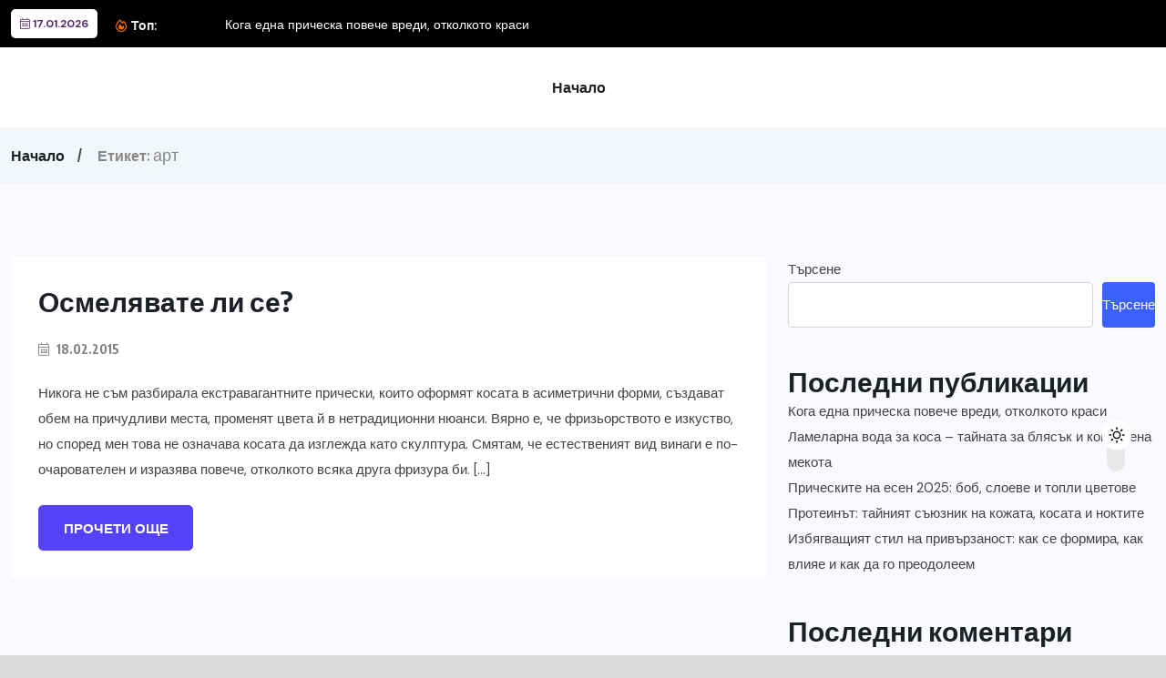

--- FILE ---
content_type: text/html; charset=UTF-8
request_url: https://kosata.net/tag/art/
body_size: 10041
content:
<!doctype html>
<html dir="ltr" lang="bg-BG" prefix="og: https://ogp.me/ns#" >
<head>
	<meta charset="UTF-8">
	<meta name="viewport" content="width=device-width, initial-scale=1">
	<link rel="profile" href="https://gmpg.org/xfn/11">
	<title>арт • Съветите на Деси</title>
	<style>img:is([sizes="auto" i], [sizes^="auto," i]) { contain-intrinsic-size: 3000px 1500px }</style>
	
		<!-- All in One SEO Pro 4.8.3.2 - aioseo.com -->
	<meta name="robots" content="max-image-preview:large" />
	<link rel="canonical" href="https://kosata.net/tag/art/" />
	<meta name="generator" content="All in One SEO Pro (AIOSEO) 4.8.3.2" />
		<meta property="og:locale" content="bg_BG" />
		<meta property="og:site_name" content="Съветите на Деси •" />
		<meta property="og:type" content="article" />
		<meta property="og:title" content="арт • Съветите на Деси" />
		<meta property="og:url" content="https://kosata.net/tag/art/" />
		<meta name="twitter:card" content="summary_large_image" />
		<meta name="twitter:title" content="арт • Съветите на Деси" />
		<script type="application/ld+json" class="aioseo-schema">
			{"@context":"https:\/\/schema.org","@graph":[{"@type":"BreadcrumbList","@id":"https:\/\/kosata.net\/tag\/art\/#breadcrumblist","itemListElement":[{"@type":"ListItem","@id":"https:\/\/kosata.net#listItem","position":1,"name":"Home","item":"https:\/\/kosata.net","nextItem":{"@type":"ListItem","@id":"https:\/\/kosata.net\/tag\/art\/#listItem","name":"\u0430\u0440\u0442"}},{"@type":"ListItem","@id":"https:\/\/kosata.net\/tag\/art\/#listItem","position":2,"name":"\u0430\u0440\u0442","previousItem":{"@type":"ListItem","@id":"https:\/\/kosata.net#listItem","name":"Home"}}]},{"@type":"CollectionPage","@id":"https:\/\/kosata.net\/tag\/art\/#collectionpage","url":"https:\/\/kosata.net\/tag\/art\/","name":"\u0430\u0440\u0442 \u2022 \u0421\u044a\u0432\u0435\u0442\u0438\u0442\u0435 \u043d\u0430 \u0414\u0435\u0441\u0438","inLanguage":"bg-BG","isPartOf":{"@id":"https:\/\/kosata.net\/#website"},"breadcrumb":{"@id":"https:\/\/kosata.net\/tag\/art\/#breadcrumblist"}},{"@type":"Person","@id":"https:\/\/kosata.net\/#person","name":"\u0410\u0441\u0435\u043d \u0416\u0435\u043a\u043e\u0432"},{"@type":"WebSite","@id":"https:\/\/kosata.net\/#website","url":"https:\/\/kosata.net\/","name":"\u0421\u044a\u0432\u0435\u0442\u0438\u0442\u0435 \u043d\u0430 \u0414\u0435\u0441\u0438","inLanguage":"bg-BG","publisher":{"@id":"https:\/\/kosata.net\/#person"}}]}
		</script>
		<!-- All in One SEO Pro -->

<link rel='dns-prefetch' href='//fonts.googleapis.com' />
<link rel="alternate" type="application/rss+xml" title="Съветите на Деси &raquo; Поток" href="https://kosata.net/feed/" />
<link rel="alternate" type="application/rss+xml" title="Съветите на Деси &raquo; поток за коментари" href="https://kosata.net/comments/feed/" />
<link rel="alternate" type="application/rss+xml" title="Съветите на Деси &raquo; поток за етикета арт " href="https://kosata.net/tag/art/feed/" />
<script>
window._wpemojiSettings = {"baseUrl":"https:\/\/s.w.org\/images\/core\/emoji\/16.0.1\/72x72\/","ext":".png","svgUrl":"https:\/\/s.w.org\/images\/core\/emoji\/16.0.1\/svg\/","svgExt":".svg","source":{"concatemoji":"https:\/\/kosata.net\/wp-includes\/js\/wp-emoji-release.min.js?ver=6.8.3"}};
/*! This file is auto-generated */
!function(s,n){var o,i,e;function c(e){try{var t={supportTests:e,timestamp:(new Date).valueOf()};sessionStorage.setItem(o,JSON.stringify(t))}catch(e){}}function p(e,t,n){e.clearRect(0,0,e.canvas.width,e.canvas.height),e.fillText(t,0,0);var t=new Uint32Array(e.getImageData(0,0,e.canvas.width,e.canvas.height).data),a=(e.clearRect(0,0,e.canvas.width,e.canvas.height),e.fillText(n,0,0),new Uint32Array(e.getImageData(0,0,e.canvas.width,e.canvas.height).data));return t.every(function(e,t){return e===a[t]})}function u(e,t){e.clearRect(0,0,e.canvas.width,e.canvas.height),e.fillText(t,0,0);for(var n=e.getImageData(16,16,1,1),a=0;a<n.data.length;a++)if(0!==n.data[a])return!1;return!0}function f(e,t,n,a){switch(t){case"flag":return n(e,"\ud83c\udff3\ufe0f\u200d\u26a7\ufe0f","\ud83c\udff3\ufe0f\u200b\u26a7\ufe0f")?!1:!n(e,"\ud83c\udde8\ud83c\uddf6","\ud83c\udde8\u200b\ud83c\uddf6")&&!n(e,"\ud83c\udff4\udb40\udc67\udb40\udc62\udb40\udc65\udb40\udc6e\udb40\udc67\udb40\udc7f","\ud83c\udff4\u200b\udb40\udc67\u200b\udb40\udc62\u200b\udb40\udc65\u200b\udb40\udc6e\u200b\udb40\udc67\u200b\udb40\udc7f");case"emoji":return!a(e,"\ud83e\udedf")}return!1}function g(e,t,n,a){var r="undefined"!=typeof WorkerGlobalScope&&self instanceof WorkerGlobalScope?new OffscreenCanvas(300,150):s.createElement("canvas"),o=r.getContext("2d",{willReadFrequently:!0}),i=(o.textBaseline="top",o.font="600 32px Arial",{});return e.forEach(function(e){i[e]=t(o,e,n,a)}),i}function t(e){var t=s.createElement("script");t.src=e,t.defer=!0,s.head.appendChild(t)}"undefined"!=typeof Promise&&(o="wpEmojiSettingsSupports",i=["flag","emoji"],n.supports={everything:!0,everythingExceptFlag:!0},e=new Promise(function(e){s.addEventListener("DOMContentLoaded",e,{once:!0})}),new Promise(function(t){var n=function(){try{var e=JSON.parse(sessionStorage.getItem(o));if("object"==typeof e&&"number"==typeof e.timestamp&&(new Date).valueOf()<e.timestamp+604800&&"object"==typeof e.supportTests)return e.supportTests}catch(e){}return null}();if(!n){if("undefined"!=typeof Worker&&"undefined"!=typeof OffscreenCanvas&&"undefined"!=typeof URL&&URL.createObjectURL&&"undefined"!=typeof Blob)try{var e="postMessage("+g.toString()+"("+[JSON.stringify(i),f.toString(),p.toString(),u.toString()].join(",")+"));",a=new Blob([e],{type:"text/javascript"}),r=new Worker(URL.createObjectURL(a),{name:"wpTestEmojiSupports"});return void(r.onmessage=function(e){c(n=e.data),r.terminate(),t(n)})}catch(e){}c(n=g(i,f,p,u))}t(n)}).then(function(e){for(var t in e)n.supports[t]=e[t],n.supports.everything=n.supports.everything&&n.supports[t],"flag"!==t&&(n.supports.everythingExceptFlag=n.supports.everythingExceptFlag&&n.supports[t]);n.supports.everythingExceptFlag=n.supports.everythingExceptFlag&&!n.supports.flag,n.DOMReady=!1,n.readyCallback=function(){n.DOMReady=!0}}).then(function(){return e}).then(function(){var e;n.supports.everything||(n.readyCallback(),(e=n.source||{}).concatemoji?t(e.concatemoji):e.wpemoji&&e.twemoji&&(t(e.twemoji),t(e.wpemoji)))}))}((window,document),window._wpemojiSettings);
</script>
<style id='wp-emoji-styles-inline-css'>

	img.wp-smiley, img.emoji {
		display: inline !important;
		border: none !important;
		box-shadow: none !important;
		height: 1em !important;
		width: 1em !important;
		margin: 0 0.07em !important;
		vertical-align: -0.1em !important;
		background: none !important;
		padding: 0 !important;
	}
</style>
<link rel='stylesheet' id='wp-block-library-css' href='https://kosata.net/wp-includes/css/dist/block-library/style.min.css?ver=6.8.3' media='all' />
<style id='classic-theme-styles-inline-css'>
/*! This file is auto-generated */
.wp-block-button__link{color:#fff;background-color:#32373c;border-radius:9999px;box-shadow:none;text-decoration:none;padding:calc(.667em + 2px) calc(1.333em + 2px);font-size:1.125em}.wp-block-file__button{background:#32373c;color:#fff;text-decoration:none}
</style>
<style id='global-styles-inline-css'>
:root{--wp--preset--aspect-ratio--square: 1;--wp--preset--aspect-ratio--4-3: 4/3;--wp--preset--aspect-ratio--3-4: 3/4;--wp--preset--aspect-ratio--3-2: 3/2;--wp--preset--aspect-ratio--2-3: 2/3;--wp--preset--aspect-ratio--16-9: 16/9;--wp--preset--aspect-ratio--9-16: 9/16;--wp--preset--color--black: #000000;--wp--preset--color--cyan-bluish-gray: #abb8c3;--wp--preset--color--white: #ffffff;--wp--preset--color--pale-pink: #f78da7;--wp--preset--color--vivid-red: #cf2e2e;--wp--preset--color--luminous-vivid-orange: #ff6900;--wp--preset--color--luminous-vivid-amber: #fcb900;--wp--preset--color--light-green-cyan: #7bdcb5;--wp--preset--color--vivid-green-cyan: #00d084;--wp--preset--color--pale-cyan-blue: #8ed1fc;--wp--preset--color--vivid-cyan-blue: #0693e3;--wp--preset--color--vivid-purple: #9b51e0;--wp--preset--gradient--vivid-cyan-blue-to-vivid-purple: linear-gradient(135deg,rgba(6,147,227,1) 0%,rgb(155,81,224) 100%);--wp--preset--gradient--light-green-cyan-to-vivid-green-cyan: linear-gradient(135deg,rgb(122,220,180) 0%,rgb(0,208,130) 100%);--wp--preset--gradient--luminous-vivid-amber-to-luminous-vivid-orange: linear-gradient(135deg,rgba(252,185,0,1) 0%,rgba(255,105,0,1) 100%);--wp--preset--gradient--luminous-vivid-orange-to-vivid-red: linear-gradient(135deg,rgba(255,105,0,1) 0%,rgb(207,46,46) 100%);--wp--preset--gradient--very-light-gray-to-cyan-bluish-gray: linear-gradient(135deg,rgb(238,238,238) 0%,rgb(169,184,195) 100%);--wp--preset--gradient--cool-to-warm-spectrum: linear-gradient(135deg,rgb(74,234,220) 0%,rgb(151,120,209) 20%,rgb(207,42,186) 40%,rgb(238,44,130) 60%,rgb(251,105,98) 80%,rgb(254,248,76) 100%);--wp--preset--gradient--blush-light-purple: linear-gradient(135deg,rgb(255,206,236) 0%,rgb(152,150,240) 100%);--wp--preset--gradient--blush-bordeaux: linear-gradient(135deg,rgb(254,205,165) 0%,rgb(254,45,45) 50%,rgb(107,0,62) 100%);--wp--preset--gradient--luminous-dusk: linear-gradient(135deg,rgb(255,203,112) 0%,rgb(199,81,192) 50%,rgb(65,88,208) 100%);--wp--preset--gradient--pale-ocean: linear-gradient(135deg,rgb(255,245,203) 0%,rgb(182,227,212) 50%,rgb(51,167,181) 100%);--wp--preset--gradient--electric-grass: linear-gradient(135deg,rgb(202,248,128) 0%,rgb(113,206,126) 100%);--wp--preset--gradient--midnight: linear-gradient(135deg,rgb(2,3,129) 0%,rgb(40,116,252) 100%);--wp--preset--font-size--small: 13px;--wp--preset--font-size--medium: 20px;--wp--preset--font-size--large: 36px;--wp--preset--font-size--x-large: 42px;--wp--preset--spacing--20: 0.44rem;--wp--preset--spacing--30: 0.67rem;--wp--preset--spacing--40: 1rem;--wp--preset--spacing--50: 1.5rem;--wp--preset--spacing--60: 2.25rem;--wp--preset--spacing--70: 3.38rem;--wp--preset--spacing--80: 5.06rem;--wp--preset--shadow--natural: 6px 6px 9px rgba(0, 0, 0, 0.2);--wp--preset--shadow--deep: 12px 12px 50px rgba(0, 0, 0, 0.4);--wp--preset--shadow--sharp: 6px 6px 0px rgba(0, 0, 0, 0.2);--wp--preset--shadow--outlined: 6px 6px 0px -3px rgba(255, 255, 255, 1), 6px 6px rgba(0, 0, 0, 1);--wp--preset--shadow--crisp: 6px 6px 0px rgba(0, 0, 0, 1);}:where(.is-layout-flex){gap: 0.5em;}:where(.is-layout-grid){gap: 0.5em;}body .is-layout-flex{display: flex;}.is-layout-flex{flex-wrap: wrap;align-items: center;}.is-layout-flex > :is(*, div){margin: 0;}body .is-layout-grid{display: grid;}.is-layout-grid > :is(*, div){margin: 0;}:where(.wp-block-columns.is-layout-flex){gap: 2em;}:where(.wp-block-columns.is-layout-grid){gap: 2em;}:where(.wp-block-post-template.is-layout-flex){gap: 1.25em;}:where(.wp-block-post-template.is-layout-grid){gap: 1.25em;}.has-black-color{color: var(--wp--preset--color--black) !important;}.has-cyan-bluish-gray-color{color: var(--wp--preset--color--cyan-bluish-gray) !important;}.has-white-color{color: var(--wp--preset--color--white) !important;}.has-pale-pink-color{color: var(--wp--preset--color--pale-pink) !important;}.has-vivid-red-color{color: var(--wp--preset--color--vivid-red) !important;}.has-luminous-vivid-orange-color{color: var(--wp--preset--color--luminous-vivid-orange) !important;}.has-luminous-vivid-amber-color{color: var(--wp--preset--color--luminous-vivid-amber) !important;}.has-light-green-cyan-color{color: var(--wp--preset--color--light-green-cyan) !important;}.has-vivid-green-cyan-color{color: var(--wp--preset--color--vivid-green-cyan) !important;}.has-pale-cyan-blue-color{color: var(--wp--preset--color--pale-cyan-blue) !important;}.has-vivid-cyan-blue-color{color: var(--wp--preset--color--vivid-cyan-blue) !important;}.has-vivid-purple-color{color: var(--wp--preset--color--vivid-purple) !important;}.has-black-background-color{background-color: var(--wp--preset--color--black) !important;}.has-cyan-bluish-gray-background-color{background-color: var(--wp--preset--color--cyan-bluish-gray) !important;}.has-white-background-color{background-color: var(--wp--preset--color--white) !important;}.has-pale-pink-background-color{background-color: var(--wp--preset--color--pale-pink) !important;}.has-vivid-red-background-color{background-color: var(--wp--preset--color--vivid-red) !important;}.has-luminous-vivid-orange-background-color{background-color: var(--wp--preset--color--luminous-vivid-orange) !important;}.has-luminous-vivid-amber-background-color{background-color: var(--wp--preset--color--luminous-vivid-amber) !important;}.has-light-green-cyan-background-color{background-color: var(--wp--preset--color--light-green-cyan) !important;}.has-vivid-green-cyan-background-color{background-color: var(--wp--preset--color--vivid-green-cyan) !important;}.has-pale-cyan-blue-background-color{background-color: var(--wp--preset--color--pale-cyan-blue) !important;}.has-vivid-cyan-blue-background-color{background-color: var(--wp--preset--color--vivid-cyan-blue) !important;}.has-vivid-purple-background-color{background-color: var(--wp--preset--color--vivid-purple) !important;}.has-black-border-color{border-color: var(--wp--preset--color--black) !important;}.has-cyan-bluish-gray-border-color{border-color: var(--wp--preset--color--cyan-bluish-gray) !important;}.has-white-border-color{border-color: var(--wp--preset--color--white) !important;}.has-pale-pink-border-color{border-color: var(--wp--preset--color--pale-pink) !important;}.has-vivid-red-border-color{border-color: var(--wp--preset--color--vivid-red) !important;}.has-luminous-vivid-orange-border-color{border-color: var(--wp--preset--color--luminous-vivid-orange) !important;}.has-luminous-vivid-amber-border-color{border-color: var(--wp--preset--color--luminous-vivid-amber) !important;}.has-light-green-cyan-border-color{border-color: var(--wp--preset--color--light-green-cyan) !important;}.has-vivid-green-cyan-border-color{border-color: var(--wp--preset--color--vivid-green-cyan) !important;}.has-pale-cyan-blue-border-color{border-color: var(--wp--preset--color--pale-cyan-blue) !important;}.has-vivid-cyan-blue-border-color{border-color: var(--wp--preset--color--vivid-cyan-blue) !important;}.has-vivid-purple-border-color{border-color: var(--wp--preset--color--vivid-purple) !important;}.has-vivid-cyan-blue-to-vivid-purple-gradient-background{background: var(--wp--preset--gradient--vivid-cyan-blue-to-vivid-purple) !important;}.has-light-green-cyan-to-vivid-green-cyan-gradient-background{background: var(--wp--preset--gradient--light-green-cyan-to-vivid-green-cyan) !important;}.has-luminous-vivid-amber-to-luminous-vivid-orange-gradient-background{background: var(--wp--preset--gradient--luminous-vivid-amber-to-luminous-vivid-orange) !important;}.has-luminous-vivid-orange-to-vivid-red-gradient-background{background: var(--wp--preset--gradient--luminous-vivid-orange-to-vivid-red) !important;}.has-very-light-gray-to-cyan-bluish-gray-gradient-background{background: var(--wp--preset--gradient--very-light-gray-to-cyan-bluish-gray) !important;}.has-cool-to-warm-spectrum-gradient-background{background: var(--wp--preset--gradient--cool-to-warm-spectrum) !important;}.has-blush-light-purple-gradient-background{background: var(--wp--preset--gradient--blush-light-purple) !important;}.has-blush-bordeaux-gradient-background{background: var(--wp--preset--gradient--blush-bordeaux) !important;}.has-luminous-dusk-gradient-background{background: var(--wp--preset--gradient--luminous-dusk) !important;}.has-pale-ocean-gradient-background{background: var(--wp--preset--gradient--pale-ocean) !important;}.has-electric-grass-gradient-background{background: var(--wp--preset--gradient--electric-grass) !important;}.has-midnight-gradient-background{background: var(--wp--preset--gradient--midnight) !important;}.has-small-font-size{font-size: var(--wp--preset--font-size--small) !important;}.has-medium-font-size{font-size: var(--wp--preset--font-size--medium) !important;}.has-large-font-size{font-size: var(--wp--preset--font-size--large) !important;}.has-x-large-font-size{font-size: var(--wp--preset--font-size--x-large) !important;}
:where(.wp-block-post-template.is-layout-flex){gap: 1.25em;}:where(.wp-block-post-template.is-layout-grid){gap: 1.25em;}
:where(.wp-block-columns.is-layout-flex){gap: 2em;}:where(.wp-block-columns.is-layout-grid){gap: 2em;}
:root :where(.wp-block-pullquote){font-size: 1.5em;line-height: 1.6;}
</style>
<link rel='stylesheet' id='benqu-custom-fonts-css' href='https://fonts.googleapis.com/css?family=DM+Sans%3A400%2C400i%2C500%2C500i%2C700%2C700i%7CEncode+Sans+Condensed%3A100%2C200%2C300%2C400%2C500%2C600%2C700%2C800%2C900%7CLora%3A400%2C400i%2C500%2C500i%2C600%2C600i%2C700%2C700i&#038;subset=latin' media='all' />
<link rel='stylesheet' id='bootstrap-css' href='https://kosata.net/wp-content/themes/benqu/assets/css/bootstrap.min.css?ver=6.8.3' media='all' />
<link rel='stylesheet' id='font-awesome-all-css' href='https://kosata.net/wp-content/themes/benqu/assets/fonts/fontawesome/css/all.min.css?ver=6.8.3' media='all' />
<link rel='stylesheet' id='sidebarnav-css' href='https://kosata.net/wp-content/themes/benqu/assets/css/sidebarnav.min.css?ver=6.8.3' media='all' />
<link rel='stylesheet' id='animation-css' href='https://kosata.net/wp-content/themes/benqu/assets/css/animation.css?ver=6.8.3' media='all' />
<link rel='stylesheet' id='owl-carousel-css' href='https://kosata.net/wp-content/themes/benqu/assets/css/owl.carousel.min.css?ver=6.8.3' media='all' />
<link rel='stylesheet' id='slick-slider-css' href='https://kosata.net/wp-content/themes/benqu/assets/css/slick.css?ver=6.8.3' media='all' />
<link rel='stylesheet' id='magnific-popup-css' href='https://kosata.net/wp-content/themes/benqu/assets/css/magnific-popup.css?ver=6.8.3' media='all' />
<link rel='stylesheet' id='metis-menu-css' href='https://kosata.net/wp-content/themes/benqu/assets/css/metis-menu.css?ver=6.8.3' media='all' />
<link rel='stylesheet' id='benqu-post-css' href='https://kosata.net/wp-content/themes/benqu/assets/css/post-style.css?ver=6.8.3' media='all' />
<link rel='stylesheet' id='benqu-main-css' href='https://kosata.net/wp-content/themes/benqu/assets/css/benqu-style.css?ver=6.8.3' media='all' />
<link rel='stylesheet' id='benqu-responsive-css' href='https://kosata.net/wp-content/themes/benqu/assets/css/responsive.css?ver=6.8.3' media='all' />
<link rel='stylesheet' id='benqu-style-css' href='https://kosata.net/wp-content/themes/benqu/style.css?ver=1.0' media='all' />
<link rel='stylesheet' id='benqu-theme-custom-style-css' href='https://kosata.net/wp-content/themes/benqu/assets/css/custom-style.css?ver=6.8.3' media='all' />
<style id='benqu-theme-custom-style-inline-css'>
        
        :root {
            --color-primary: #5541f8;
        }
    
</style>
<style id='akismet-widget-style-inline-css'>

			.a-stats {
				--akismet-color-mid-green: #357b49;
				--akismet-color-white: #fff;
				--akismet-color-light-grey: #f6f7f7;

				max-width: 350px;
				width: auto;
			}

			.a-stats * {
				all: unset;
				box-sizing: border-box;
			}

			.a-stats strong {
				font-weight: 600;
			}

			.a-stats a.a-stats__link,
			.a-stats a.a-stats__link:visited,
			.a-stats a.a-stats__link:active {
				background: var(--akismet-color-mid-green);
				border: none;
				box-shadow: none;
				border-radius: 8px;
				color: var(--akismet-color-white);
				cursor: pointer;
				display: block;
				font-family: -apple-system, BlinkMacSystemFont, 'Segoe UI', 'Roboto', 'Oxygen-Sans', 'Ubuntu', 'Cantarell', 'Helvetica Neue', sans-serif;
				font-weight: 500;
				padding: 12px;
				text-align: center;
				text-decoration: none;
				transition: all 0.2s ease;
			}

			/* Extra specificity to deal with TwentyTwentyOne focus style */
			.widget .a-stats a.a-stats__link:focus {
				background: var(--akismet-color-mid-green);
				color: var(--akismet-color-white);
				text-decoration: none;
			}

			.a-stats a.a-stats__link:hover {
				filter: brightness(110%);
				box-shadow: 0 4px 12px rgba(0, 0, 0, 0.06), 0 0 2px rgba(0, 0, 0, 0.16);
			}

			.a-stats .count {
				color: var(--akismet-color-white);
				display: block;
				font-size: 1.5em;
				line-height: 1.4;
				padding: 0 13px;
				white-space: nowrap;
			}
		
</style>
<script src="https://kosata.net/wp-includes/js/jquery/jquery.min.js?ver=3.7.1" id="jquery-core-js"></script>
<script src="https://kosata.net/wp-includes/js/jquery/jquery-migrate.min.js?ver=3.4.1" id="jquery-migrate-js"></script>
<link rel="https://api.w.org/" href="https://kosata.net/wp-json/" /><link rel="alternate" title="JSON" type="application/json" href="https://kosata.net/wp-json/wp/v2/tags/37" /><link rel="EditURI" type="application/rsd+xml" title="RSD" href="https://kosata.net/xmlrpc.php?rsd" />
<meta name="generator" content="WordPress 6.8.3" />
		<style type="text/css">
					.site-title,
			.site-description {
				position: absolute;
				clip: rect(1px, 1px, 1px, 1px);
				}
					</style>
		<style id="custom-background-css">
body.custom-background { background-color: #dbdbdb; }
</style>
	<style type="text/css">.site-logo{max-width:0px;}</style></head>

<body class="archive tag tag-art tag-37 custom-background wp-theme-benqu hfeed">
    <div class="benqu_preloader">
        <div id="loading">
            <div id="loading-center">
                <div id="loading-center-absolute">
                    <div class="object" id="object_one"></div>
                    <div class="object" id="object_two"></div>
                    <div class="object" id="object_three"></div>
                    <div class="object" id="object_four"></div>
                </div>
            </div>        
        </div>
    </div>
<div class="pfy-main-wrapper">
    <div class="benqu_header_search">
        <div class="container">
            <div class="row d-flex justify-content-center">
                <div class="col-md-12">
                    <form method="get" action="https://kosata.net/">
                        <input type="search" name="s" id="search" value="" placeholder="Search Headlines, News..." />
                        <i class="close-btn fal fa-times"></i>
                    </form>
                </div>
            </div>
        </div>
    </div>
 <header class="benqu-main-header pfy-header-2">
        <div class="pfy-top-bar" id="pfytopbar">
        <div class="container">
            <div class="row">
                <div class="col-md-7">
                    <div class="pfy-top-left">
                                                <div class="topbar-date">
                            <span><i class="fal fa-calendar-alt"></i> 17.01.2026</span>
                        </div>
                                                <div class="tp-news-ticker">
                            <div class="breaking-heading"><i class="far fa-fire-alt"></i> Топ:</div>
                            


<div class="pfy-breakingnews">
	<ul class="breaking-headline-active owl-carousel">	
	        <li><a href="https://kosata.net/koga-edna-pricheska-poveche-vredi-otkolkoto-krasi/">Кога една прическа повече вреди, отколкото краси</a></li>
	        <li><a href="https://kosata.net/lamelarna-voda-za-kosa/">Ламеларна вода за коса – тайната за блясък...</a></li>
	        <li><a href="https://kosata.net/pricheskite-na-esen-2025/">Прическите на есен 2025: боб, слоеве и топли...</a></li>
	        <li><a href="https://kosata.net/proteinat-tainiqt-sauznik-na-kojata-kosata-i-noktite/">Протеинът: тайният съюзник на кожата, косата и ноктите</a></li>
	    </ul>
</div>
                        </div>
                    </div>
                    
                </div>
                <div class="col-md-5 text-end">
                    <div class="pfy-top-right">
												
                                            </div>
                </div>
            </div>
        </div>
    </div>
        
    <div id="stickyHeader" class="header-menu">
        <div class="container">
            <div class="header-menu-opt d-flex justify-content-between align-items-center">
                <div class="pfy-logo d-flex  align-items-center">
                                            <a class="site-logo" href="https://kosata.net/" >
                <img src="https://kosata.net/wp-content/themes/benqu/assets/img/logo.svg" alt="Logo">
            </a>
                        <a class="site-logo light-logo" href="https://kosata.net/" >
            <img src="https://kosata.net/wp-content/themes/benqu/assets/img/logo-white.svg" alt="Logo">
        </a>
                    </div>
                <div class="mainmenu">
                    <div class="site-navigation">
                        <ul id="menu-main-menu" class="navigation clearfix"><li id="menu-item-558" class="menu-item menu-item-type-custom menu-item-object-custom menu-item-home menu-item-558"><a href="https://kosata.net">Начало</a></li>
</ul>                    </div>
                </div>
                <div class="menu-right  d-flex justify-content-between align-items-center">
										
										
                    <div class="hamburger_menu d-lg-none">
                        <a href="javascript:void(0);" class="active">
                            <div class="icon bar">
                                <img src="https://kosata.net/wp-content/themes/benqu/assets/img/nav.svg" alt="Nav">
                            </div>
                        </a>
                    </div>
                </div>
            </div>
        </div>
    </div>
</header>
<div class="body-overlay"></div>
<div class="slide-bar">
    <div class="close-mobile-menu">
        <a href="javascript:void(0);"><i class="fal fa-times"></i></a>
    </div>
    <nav class="side-mobile-menu d-lg-none">
        <div class="header-mobile-search">
            <form action="https://kosata.net/" method="get">
                <input type="search" name="s" id="search-id" value="" placeholder="Search Here">
                <button type="submit"><i class="ti-search"></i></button>
            </form>
        </div>
        <div class="menu-main-menu-container"><ul id="pfy-mobile-menu" class="menu"><li class="menu-item menu-item-type-custom menu-item-object-custom menu-item-home menu-item-558"><a href="https://kosata.net">Начало</a></li>
</ul></div>    </nav>
</div>
  <div class="benqu-breadcrumb">
		<div class="container">
			<div class="row">
				<div class="col-lg-12">
						<div class="breadcrumb-item">
																<ol class="breadcrumb-item">
										<li>
											<a href="https://kosata.net/">
												Начало											</a>
										</li>
										<li> Етикет: <span>арт</span> </li>
								</ol>
														</div>
				</div>
			</div>
		</div>
	</div>
	<div class="pfy-post-main-post-wrap">
		<div class="container">
			<div class="row benqu-sticky-wrap">
				<div class="col-xl-8 benqu-sticky-item">
					    
			<article id="post-217" class="pfy-default-post-ly post-217 post type-post status-publish format-standard hentry category-kasa-kosa tag-art tag-izkustvo tag-koafior tag-kosa tag-pricheska tag-stilist">    
    <div class="pfy-post-item">
                <div class="pfy-post-content">
    <h2 class="pfy-post-title"><a href="https://kosata.net/osmelyavate-li-se/">Осмелявате ли се?</a></h2>

					<ul class="pfy-post-gd-meta">
										 <li><i class="fal fa-calendar-alt"></i> 18.02.2015</li> 								</ul>
		
    <div class="pfy-content-excerpt">
        <p>Никога не съм разбирала екстравагантните прически, които оформят косата в асиметрични форми, създават обем на причудливи места, променят цвета й в нетрадиционни нюанси. Вярно е, че фризьорството е изкуство, но според мен това не означава косата да изглежда като скулптура. Смятам, че естественият вид винаги е по-очарователен и изразява повече, отколкото всяка друга фризура би. [&hellip;]</p>
    </div>
    <div class="pfy-readmore-btn">
        <a href="https://kosata.net/osmelyavate-li-se/" class="pfy-btn pfy-btn-primery">Прочети още</a>
    </div>
</div>    </div>
</article><!-- #post-217 -->
				</div>				
				<div class="col-xl-4 col-lg-8 mx-auto benqu-sticky-item">
	<aside id="secondary" class="widget-area">
		<section id="block-2" class="widget widget_block widget_search"><form role="search" method="get" action="https://kosata.net/" class="wp-block-search__button-outside wp-block-search__text-button wp-block-search"    ><label class="wp-block-search__label" for="wp-block-search__input-1" >Търсене</label><div class="wp-block-search__inside-wrapper " ><input class="wp-block-search__input" id="wp-block-search__input-1" placeholder="" value="" type="search" name="s" required /><button aria-label="Търсене" class="wp-block-search__button wp-element-button" type="submit" >Търсене</button></div></form></section><section id="block-3" class="widget widget_block"><div class="wp-block-group"><div class="wp-block-group__inner-container is-layout-flow wp-block-group-is-layout-flow"><h2 class="wp-block-heading">Последни публикации</h2><ul class="wp-block-latest-posts__list wp-block-latest-posts"><li><a class="wp-block-latest-posts__post-title" href="https://kosata.net/koga-edna-pricheska-poveche-vredi-otkolkoto-krasi/">Кога една прическа повече вреди, отколкото краси</a></li>
<li><a class="wp-block-latest-posts__post-title" href="https://kosata.net/lamelarna-voda-za-kosa/">Ламеларна вода за коса – тайната за блясък и копринена мекота</a></li>
<li><a class="wp-block-latest-posts__post-title" href="https://kosata.net/pricheskite-na-esen-2025/">Прическите на есен 2025: боб, слоеве и топли цветове</a></li>
<li><a class="wp-block-latest-posts__post-title" href="https://kosata.net/proteinat-tainiqt-sauznik-na-kojata-kosata-i-noktite/">Протеинът: тайният съюзник на кожата, косата и ноктите</a></li>
<li><a class="wp-block-latest-posts__post-title" href="https://kosata.net/izbqgvasht-stil-na-privarzanost/">Избягващият стил на привързаност: как се формира, как влияе и как да го преодолеем</a></li>
</ul></div></div></section><section id="block-4" class="widget widget_block"><div class="wp-block-group"><div class="wp-block-group__inner-container is-layout-flow wp-block-group-is-layout-flow"><h2 class="wp-block-heading">Последни коментари</h2><div class="no-comments wp-block-latest-comments">Няма коментари за показване.</div></div></div></section><section id="block-5" class="widget widget_block"><div class="wp-block-group"><div class="wp-block-group__inner-container is-layout-flow wp-block-group-is-layout-flow"><h2 class="wp-block-heading">Архив</h2><ul class="wp-block-archives-list wp-block-archives">	<li><a href='https://kosata.net/2025/10/'>октомври 2025</a></li>
	<li><a href='https://kosata.net/2025/09/'>септември 2025</a></li>
	<li><a href='https://kosata.net/2025/08/'>август 2025</a></li>
	<li><a href='https://kosata.net/2025/07/'>юли 2025</a></li>
	<li><a href='https://kosata.net/2025/06/'>юни 2025</a></li>
	<li><a href='https://kosata.net/2025/05/'>май 2025</a></li>
	<li><a href='https://kosata.net/2025/04/'>април 2025</a></li>
	<li><a href='https://kosata.net/2025/03/'>март 2025</a></li>
	<li><a href='https://kosata.net/2025/01/'>януари 2025</a></li>
	<li><a href='https://kosata.net/2024/12/'>декември 2024</a></li>
	<li><a href='https://kosata.net/2024/11/'>ноември 2024</a></li>
	<li><a href='https://kosata.net/2024/10/'>октомври 2024</a></li>
	<li><a href='https://kosata.net/2024/09/'>септември 2024</a></li>
	<li><a href='https://kosata.net/2024/08/'>август 2024</a></li>
	<li><a href='https://kosata.net/2024/07/'>юли 2024</a></li>
	<li><a href='https://kosata.net/2024/06/'>юни 2024</a></li>
	<li><a href='https://kosata.net/2024/05/'>май 2024</a></li>
	<li><a href='https://kosata.net/2024/04/'>април 2024</a></li>
	<li><a href='https://kosata.net/2024/03/'>март 2024</a></li>
	<li><a href='https://kosata.net/2024/02/'>февруари 2024</a></li>
	<li><a href='https://kosata.net/2024/01/'>януари 2024</a></li>
	<li><a href='https://kosata.net/2023/12/'>декември 2023</a></li>
	<li><a href='https://kosata.net/2023/11/'>ноември 2023</a></li>
	<li><a href='https://kosata.net/2023/10/'>октомври 2023</a></li>
	<li><a href='https://kosata.net/2023/09/'>септември 2023</a></li>
	<li><a href='https://kosata.net/2023/08/'>август 2023</a></li>
	<li><a href='https://kosata.net/2023/06/'>юни 2023</a></li>
	<li><a href='https://kosata.net/2023/05/'>май 2023</a></li>
	<li><a href='https://kosata.net/2023/04/'>април 2023</a></li>
	<li><a href='https://kosata.net/2023/03/'>март 2023</a></li>
	<li><a href='https://kosata.net/2023/01/'>януари 2023</a></li>
	<li><a href='https://kosata.net/2022/12/'>декември 2022</a></li>
	<li><a href='https://kosata.net/2022/10/'>октомври 2022</a></li>
	<li><a href='https://kosata.net/2022/08/'>август 2022</a></li>
	<li><a href='https://kosata.net/2022/06/'>юни 2022</a></li>
	<li><a href='https://kosata.net/2022/05/'>май 2022</a></li>
	<li><a href='https://kosata.net/2022/03/'>март 2022</a></li>
	<li><a href='https://kosata.net/2022/02/'>февруари 2022</a></li>
	<li><a href='https://kosata.net/2022/01/'>януари 2022</a></li>
	<li><a href='https://kosata.net/2021/12/'>декември 2021</a></li>
	<li><a href='https://kosata.net/2021/11/'>ноември 2021</a></li>
	<li><a href='https://kosata.net/2021/10/'>октомври 2021</a></li>
	<li><a href='https://kosata.net/2021/09/'>септември 2021</a></li>
	<li><a href='https://kosata.net/2021/08/'>август 2021</a></li>
	<li><a href='https://kosata.net/2021/07/'>юли 2021</a></li>
	<li><a href='https://kosata.net/2021/06/'>юни 2021</a></li>
	<li><a href='https://kosata.net/2021/05/'>май 2021</a></li>
	<li><a href='https://kosata.net/2021/04/'>април 2021</a></li>
	<li><a href='https://kosata.net/2021/03/'>март 2021</a></li>
	<li><a href='https://kosata.net/2021/02/'>февруари 2021</a></li>
	<li><a href='https://kosata.net/2021/01/'>януари 2021</a></li>
	<li><a href='https://kosata.net/2020/12/'>декември 2020</a></li>
	<li><a href='https://kosata.net/2020/11/'>ноември 2020</a></li>
	<li><a href='https://kosata.net/2020/10/'>октомври 2020</a></li>
	<li><a href='https://kosata.net/2020/09/'>септември 2020</a></li>
	<li><a href='https://kosata.net/2020/08/'>август 2020</a></li>
	<li><a href='https://kosata.net/2020/07/'>юли 2020</a></li>
	<li><a href='https://kosata.net/2020/06/'>юни 2020</a></li>
	<li><a href='https://kosata.net/2020/05/'>май 2020</a></li>
	<li><a href='https://kosata.net/2020/04/'>април 2020</a></li>
	<li><a href='https://kosata.net/2020/03/'>март 2020</a></li>
	<li><a href='https://kosata.net/2020/02/'>февруари 2020</a></li>
	<li><a href='https://kosata.net/2020/01/'>януари 2020</a></li>
	<li><a href='https://kosata.net/2019/12/'>декември 2019</a></li>
	<li><a href='https://kosata.net/2019/10/'>октомври 2019</a></li>
	<li><a href='https://kosata.net/2019/08/'>август 2019</a></li>
	<li><a href='https://kosata.net/2019/07/'>юли 2019</a></li>
	<li><a href='https://kosata.net/2019/06/'>юни 2019</a></li>
	<li><a href='https://kosata.net/2019/05/'>май 2019</a></li>
	<li><a href='https://kosata.net/2019/04/'>април 2019</a></li>
	<li><a href='https://kosata.net/2019/03/'>март 2019</a></li>
	<li><a href='https://kosata.net/2019/02/'>февруари 2019</a></li>
	<li><a href='https://kosata.net/2019/01/'>януари 2019</a></li>
	<li><a href='https://kosata.net/2018/12/'>декември 2018</a></li>
	<li><a href='https://kosata.net/2018/11/'>ноември 2018</a></li>
	<li><a href='https://kosata.net/2018/09/'>септември 2018</a></li>
	<li><a href='https://kosata.net/2017/03/'>март 2017</a></li>
	<li><a href='https://kosata.net/2016/02/'>февруари 2016</a></li>
	<li><a href='https://kosata.net/2016/01/'>януари 2016</a></li>
	<li><a href='https://kosata.net/2015/12/'>декември 2015</a></li>
	<li><a href='https://kosata.net/2015/11/'>ноември 2015</a></li>
	<li><a href='https://kosata.net/2015/10/'>октомври 2015</a></li>
	<li><a href='https://kosata.net/2015/09/'>септември 2015</a></li>
	<li><a href='https://kosata.net/2015/08/'>август 2015</a></li>
	<li><a href='https://kosata.net/2015/07/'>юли 2015</a></li>
	<li><a href='https://kosata.net/2015/06/'>юни 2015</a></li>
	<li><a href='https://kosata.net/2015/05/'>май 2015</a></li>
	<li><a href='https://kosata.net/2015/04/'>април 2015</a></li>
	<li><a href='https://kosata.net/2015/03/'>март 2015</a></li>
	<li><a href='https://kosata.net/2015/02/'>февруари 2015</a></li>
	<li><a href='https://kosata.net/2015/01/'>януари 2015</a></li>
	<li><a href='https://kosata.net/2014/12/'>декември 2014</a></li>
	<li><a href='https://kosata.net/2014/11/'>ноември 2014</a></li>
	<li><a href='https://kosata.net/2014/10/'>октомври 2014</a></li>
	<li><a href='https://kosata.net/2014/09/'>септември 2014</a></li>
	<li><a href='https://kosata.net/2014/08/'>август 2014</a></li>
	<li><a href='https://kosata.net/2014/07/'>юли 2014</a></li>
	<li><a href='https://kosata.net/2014/06/'>юни 2014</a></li>
	<li><a href='https://kosata.net/2014/05/'>май 2014</a></li>
	<li><a href='https://kosata.net/2014/04/'>април 2014</a></li>
	<li><a href='https://kosata.net/2014/03/'>март 2014</a></li>
	<li><a href='https://kosata.net/2014/02/'>февруари 2014</a></li>
	<li><a href='https://kosata.net/2014/01/'>януари 2014</a></li>
	<li><a href='https://kosata.net/2013/12/'>декември 2013</a></li>
	<li><a href='https://kosata.net/2013/11/'>ноември 2013</a></li>
	<li><a href='https://kosata.net/2013/08/'>август 2013</a></li>
	<li><a href='https://kosata.net/2013/07/'>юли 2013</a></li>
	<li><a href='https://kosata.net/2013/06/'>юни 2013</a></li>
	<li><a href='https://kosata.net/2013/05/'>май 2013</a></li>
	<li><a href='https://kosata.net/2013/04/'>април 2013</a></li>
	<li><a href='https://kosata.net/2013/03/'>март 2013</a></li>
	<li><a href='https://kosata.net/2013/02/'>февруари 2013</a></li>
	<li><a href='https://kosata.net/2013/01/'>януари 2013</a></li>
	<li><a href='https://kosata.net/2012/12/'>декември 2012</a></li>
	<li><a href='https://kosata.net/2012/11/'>ноември 2012</a></li>
	<li><a href='https://kosata.net/2012/10/'>октомври 2012</a></li>
	<li><a href='https://kosata.net/2012/09/'>септември 2012</a></li>
	<li><a href='https://kosata.net/2012/08/'>август 2012</a></li>
	<li><a href='https://kosata.net/2012/07/'>юли 2012</a></li>
	<li><a href='https://kosata.net/2012/06/'>юни 2012</a></li>
	<li><a href='https://kosata.net/2012/05/'>май 2012</a></li>
	<li><a href='https://kosata.net/2012/03/'>март 2012</a></li>
	<li><a href='https://kosata.net/2012/02/'>февруари 2012</a></li>
	<li><a href='https://kosata.net/2012/01/'>януари 2012</a></li>
	<li><a href='https://kosata.net/2011/12/'>декември 2011</a></li>
	<li><a href='https://kosata.net/2011/11/'>ноември 2011</a></li>
</ul></div></div></section><section id="block-6" class="widget widget_block"><div class="wp-block-group"><div class="wp-block-group__inner-container is-layout-flow wp-block-group-is-layout-flow"><h2 class="wp-block-heading">Категории</h2><ul class="wp-block-categories-list wp-block-categories">	<li class="cat-item cat-item-1"><a href="https://kosata.net/category/%d0%b1%d0%b5%d0%b7-%d0%ba%d0%b0%d1%82%d0%b5%d0%b3%d0%be%d1%80%d0%b8%d1%8f/">Без категория</a>
</li>
	<li class="cat-item cat-item-3"><a href="https://kosata.net/category/griji-za-kosata/">Грижи за косата</a>
</li>
	<li class="cat-item cat-item-4"><a href="https://kosata.net/category/dalga-kosa/">Дълга коса</a>
</li>
	<li class="cat-item cat-item-5"><a href="https://kosata.net/category/kasa-kosa/">Къса коса</a>
</li>
</ul></div></div></section>	</aside><!-- #secondary -->
</div>

			</div>
		</div>
	</div>


</div><!-- #page -->
 
<footer class="pfy-site-footer bnq__footer_three no-top-footer">
        <div class="pfy-footer-bottm">
        <div class="container">
            <div class="row">
                <div class="col-xl-7 col-lg-7 col-md-12">
                    <div class="footer-btm-nav">
                        <div class="menu-main-menu-container"><ul id="menu-main-menu-1" class="navigation clearfix"><li class="menu-item menu-item-type-custom menu-item-object-custom menu-item-home menu-item-558"><a href="https://kosata.net">Начало</a></li>
</ul></div>                    </div>
                </div>
                <div class="col-xl-5 col-lg-5 col-md-12">
                    <div class="footer-copyright text-end">
                        <p>Съвети за твоята коса</p>
                    </div>
                </div>
            </div>
        </div>
    </div>
</footer><div class="back-top-btn">
    <i class="fal fa-angle-double-up"></i>
</div>
    <!-- benqu-switch-box -->
        <div class="benqu-switch-box-wrap">
            <div class="benqu-switch-box">
            <label class="benqu-switch-box__label" for="themeSwitchCheckbox">
                <input class="benqu-switch-box__input" type="checkbox" name="themeSwitchCheckbox"
                    id="themeSwitchCheckbox">
            </label>
            </div>
        </div>
        <!-- end benqu-switch-box -->
    <script type="speculationrules">
{"prefetch":[{"source":"document","where":{"and":[{"href_matches":"\/*"},{"not":{"href_matches":["\/wp-*.php","\/wp-admin\/*","\/wp-content\/uploads\/sites\/30\/*","\/wp-content\/*","\/wp-content\/plugins\/*","\/wp-content\/themes\/benqu\/*","\/*\\?(.+)"]}},{"not":{"selector_matches":"a[rel~=\"nofollow\"]"}},{"not":{"selector_matches":".no-prefetch, .no-prefetch a"}}]},"eagerness":"conservative"}]}
</script>
<script src="https://kosata.net/wp-includes/js/imagesloaded.min.js?ver=5.0.0" id="imagesloaded-js"></script>
<script src="https://kosata.net/wp-includes/js/masonry.min.js?ver=4.2.2" id="masonry-js"></script>
<script src="https://kosata.net/wp-content/themes/benqu/assets/js/popper.min.js?ver=2.9.2" id="popper-js"></script>
<script src="https://kosata.net/wp-content/themes/benqu/assets/js/bootstrap.min.js?ver=5.1.3" id="bootstrap-js"></script>
<script src="https://kosata.net/wp-content/themes/benqu/assets/js/owl.carousel.min.js?ver=1.0.0" id="owl-carousel-js"></script>
<script src="https://kosata.net/wp-content/themes/benqu/assets/js/slick.min.js?ver=1.0.0" id="slick-js"></script>
<script src="https://kosata.net/wp-content/themes/benqu/assets/js/metisMenu.min.js?ver=1.0.0" id="metisMenu-js"></script>
<script src="https://kosata.net/wp-content/themes/benqu/assets/js/sidebarnav.min.js?ver=1.0.0" id="sidebarnav-js"></script>
<script src="https://kosata.net/wp-content/themes/benqu/assets/js/resize-sensor.min.js?ver=1.0.0" id="resize-sensor-js"></script>
<script src="https://kosata.net/wp-content/themes/benqu/assets/js/theia-sticky-sidebar.min.js?ver=1.0.0" id="theia-sticky-sidebar-js"></script>
<script src="https://kosata.net/wp-content/themes/benqu/assets/js/wow.min.js?ver=1.0.0" id="wow-js"></script>
<script src="https://kosata.net/wp-content/themes/benqu/assets/js/jquery.magnific-popup.min.js?ver=1.1.0" id="jquery-magnific-popup-js"></script>
<script id="benqu-custom-js-extra">
var benqu_ajax = {"ajax_url":"https:\/\/kosata.net\/wp-admin\/admin-ajax.php","post_scroll_limit":"10","nonce":"ba0fc7d9b9","is_rtl":""};
</script>
<script src="https://kosata.net/wp-content/themes/benqu/assets/js/scripts.js?ver=1.0.0" id="benqu-custom-js"></script>

<script defer src="https://static.cloudflareinsights.com/beacon.min.js/vcd15cbe7772f49c399c6a5babf22c1241717689176015" integrity="sha512-ZpsOmlRQV6y907TI0dKBHq9Md29nnaEIPlkf84rnaERnq6zvWvPUqr2ft8M1aS28oN72PdrCzSjY4U6VaAw1EQ==" data-cf-beacon='{"version":"2024.11.0","token":"a42f594173f046538b1f8f0d5eb20106","r":1,"server_timing":{"name":{"cfCacheStatus":true,"cfEdge":true,"cfExtPri":true,"cfL4":true,"cfOrigin":true,"cfSpeedBrain":true},"location_startswith":null}}' crossorigin="anonymous"></script>
</body>
</html>
